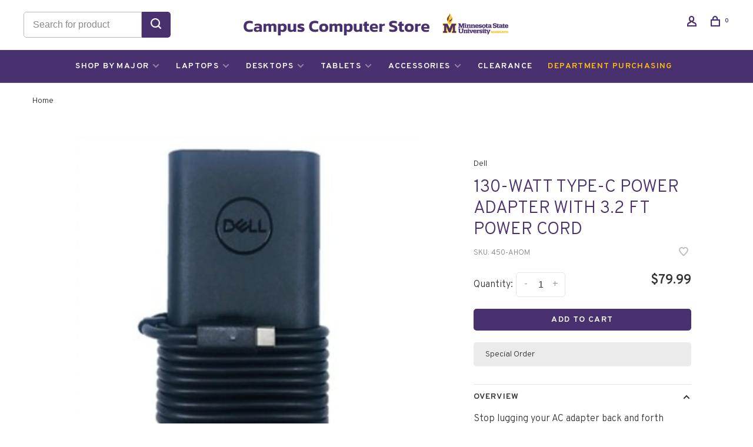

--- FILE ---
content_type: text/html;charset=utf-8
request_url: https://computer.store.mnsu.edu/dell-130-watt-type-c-3-prong-ac-adapter-with-32-ft.html?source=facebook
body_size: 10672
content:
<!DOCTYPE html>
<html lang="en">
 <head>
 
  
 <meta charset="utf-8"/>
<!-- [START] 'blocks/head.rain' -->
<!--

  (c) 2008-2026 Lightspeed Netherlands B.V.
  http://www.lightspeedhq.com
  Generated: 11-01-2026 @ 21:13:11

-->
<link rel="canonical" href="https://computer.store.mnsu.edu/dell-130-watt-type-c-3-prong-ac-adapter-with-32-ft.html"/>
<link rel="alternate" href="https://computer.store.mnsu.edu/index.rss" type="application/rss+xml" title="New products"/>
<meta name="robots" content="noodp,noydir"/>
<meta name="google-site-verification" content="8r9c0kohfAUDEG1GOEM0qlTlgiNhY7hd50YhLPEATnY"/>
<meta property="og:url" content="https://computer.store.mnsu.edu/dell-130-watt-type-c-3-prong-ac-adapter-with-32-ft.html?source=facebook"/>
<meta property="og:site_name" content="Campus Computer Store"/>
<meta property="og:title" content="Dell 130-Watt Type-C 3-Prong AC Adapter with 3.2 ft Power Cord"/>
<meta property="og:description" content="Stop lugging your AC adapter back and forth between home and office. Get a second AC adapter for your notebook and keep one in the office and one for home or tr"/>
<meta property="og:image" content="https://cdn.shoplightspeed.com/shops/638151/files/43048060/dell-130-watt-type-c-power-adapter-with-32-ft-powe.jpg"/>
<!--[if lt IE 9]>
<script src="https://cdn.shoplightspeed.com/assets/html5shiv.js?2025-02-20"></script>
<![endif]-->
<!-- [END] 'blocks/head.rain' -->
  
  
  
  <meta property="og:title" content="130-Watt Type-C Power Adapter with 3.2 ft Power Cord"/>
 <meta property="og:image" content="https://cdn.shoplightspeed.com/shops/638151/files/43048060/image.jpg"/> <meta property="og:url" content="https://computer.store.mnsu.edu/dell-130-watt-type-c-3-prong-ac-adapter-with-32-ft.html"/>
 <meta property="og:description" content="Stop lugging your AC adapter back and forth between home and office. Get a second AC adapter for your notebook and keep one in the office and one for home or travel."/> <meta property="product:brand" content="Dell">  <meta property="product:condition" content="new">
 <meta property="product:price:amount" content="79.99">
 <meta property="product:price:currency" content="USD">
 <meta property="product:retailer_item_id" content="450-AHOM">  <title>Dell 130-Watt Type-C 3-Prong AC Adapter with 3.2 ft Power Cord - Campus Computer Store</title>
 <meta name="description" content="Stop lugging your AC adapter back and forth between home and office. Get a second AC adapter for your notebook and keep one in the office and one for home or tr" />
 <meta name="keywords" content="Dell, 130-Watt, Type-C, Power, Adapter, with, 3.2, ft, Power, Cord, Minnesota State University Mankato, Computers, mnsu, electronics, laptop, laptops, computer repair, laptop repair, student computer, dell, apple, microsoft, surface, MacBook, iPad, X" />
 <meta http-equiv="X-UA-Compatible" content="ie=edge">
 <meta name="viewport" content="width=device-width, initial-scale=1.0">
 <meta name="apple-mobile-web-app-capable" content="yes">
 <meta name="apple-mobile-web-app-status-bar-style" content="black">
 <meta name="viewport" content="width=device-width, initial-scale=1, maximum-scale=1, user-scalable=0"/>
 
  <link rel="apple-touch-icon" sizes="180x180" href="https://cdn.shoplightspeed.com/shops/638151/themes/16886/v/1037058/assets/apple-touch-icon.png?20241223200929">
  <link rel="shortcut icon" href="https://cdn.shoplightspeed.com/shops/638151/themes/16886/v/1030580/assets/favicon.ico?20241223200156" type="image/x-icon" />
 
 <link href='//fonts.googleapis.com/css?family=Overpass:400,400i,100,300,500,600,700,700i,800,900' rel='preload' as='style'>
 <link href='//fonts.googleapis.com/css?family=Overpass:400,400i,100,300,500,600,700,700i,800,900' rel='stylesheet' type='text/css'>
 
 <link rel='preload' as='style' href="https://cdn.shoplightspeed.com/assets/gui-2-0.css?2025-02-20" />
 <link rel="stylesheet" href="https://cdn.shoplightspeed.com/assets/gui-2-0.css?2025-02-20" />
 
 <link rel='preload' as='style' href="https://cdn.shoplightspeed.com/assets/gui-responsive-2-0.css?2025-02-20" /> 
 <link rel="stylesheet" href="https://cdn.shoplightspeed.com/assets/gui-responsive-2-0.css?2025-02-20" /> 
 
 <link rel="preload" as="style" href="https://cdn.shoplightspeed.com/shops/638151/themes/16886/assets/style.css?20251219194132">
 <link rel="stylesheet" href="https://cdn.shoplightspeed.com/shops/638151/themes/16886/assets/style.css?20251219194132">
 
 <link rel="preload" as="style" href="https://cdn.shoplightspeed.com/shops/638151/themes/16886/assets/settings.css?20251219194132">
 <link rel="stylesheet" href="https://cdn.shoplightspeed.com/shops/638151/themes/16886/assets/settings.css?20251219194132" />
 
 <link rel="preload" as="style" href="https://cdn.shoplightspeed.com/shops/638151/themes/16886/assets/custom.css?20251219194132">
 <link rel="stylesheet" href="https://cdn.shoplightspeed.com/shops/638151/themes/16886/assets/custom.css?20251219194132" />
 
 <link rel="preload" as="script" href="//ajax.googleapis.com/ajax/libs/jquery/3.0.0/jquery.min.js">
 <script src="//ajax.googleapis.com/ajax/libs/jquery/3.0.0/jquery.min.js"></script>
 <script>
 	if( !window.jQuery ) document.write('<script src="https://cdn.shoplightspeed.com/shops/638151/themes/16886/assets/jquery-3.0.0.min.js?20251219194132"><\/script>');
 </script>
 
 <link rel="preload" as="script" href="//cdn.jsdelivr.net/npm/js-cookie@2/src/js.cookie.min.js">
 <script src="//cdn.jsdelivr.net/npm/js-cookie@2/src/js.cookie.min.js"></script>
 
 <link rel="preload" as="script" href="https://cdn.shoplightspeed.com/assets/gui.js?2025-02-20">
 <script src="https://cdn.shoplightspeed.com/assets/gui.js?2025-02-20"></script>
 
 <link rel="preload" as="script" href="https://cdn.shoplightspeed.com/assets/gui-responsive-2-0.js?2025-02-20">
 <script src="https://cdn.shoplightspeed.com/assets/gui-responsive-2-0.js?2025-02-20"></script>
 
 <link rel="preload" as="script" href="https://cdn.shoplightspeed.com/shops/638151/themes/16886/assets/scripts-min.js?20251219194132">
 <script src="https://cdn.shoplightspeed.com/shops/638151/themes/16886/assets/scripts-min.js?20251219194132"></script>
 
 <link rel="preconnect" href="https://ajax.googleapis.com">
		<link rel="preconnect" href="https://cdn.webshopapp.com/">
		<link rel="preconnect" href="https://cdn.webshopapp.com/">	
		<link rel="preconnect" href="https://fonts.googleapis.com">
		<link rel="preconnect" href="https://fonts.gstatic.com" crossorigin>
		<link rel="dns-prefetch" href="https://ajax.googleapis.com">
		<link rel="dns-prefetch" href="https://cdn.webshopapp.com/">
		<link rel="dns-prefetch" href="https://cdn.webshopapp.com/">	
		<link rel="dns-prefetch" href="https://fonts.googleapis.com">
		<link rel="dns-prefetch" href="https://fonts.gstatic.com" crossorigin>
 
    
  
  
 </head>
 <body class=" navigation-uppercase rounded-corners site-width-large product-images-format-square title-mode-left product-title-mode-centered ajax-cart price-per-unit page-dell-130-watt-type-c-3-prong-ac-adapter-with-3.2-ft-power-cord">
 
  
 <div class="page-content">
 
       
   	
    
     			  			    
     
     
 <script>
 var product_image_size = '712x712x2',
 product_image_size_mobile = '330x330x2',
 product_image_thumb = '132x132x2',
 product_in_stock_label = 'In stock',
 product_backorder_label = 'Special Order',
 		product_out_of_stock_label = 'Out of stock',
 product_multiple_variant_label = 'View all product options',
 show_variant_picker = 1,
 display_variant_picker_on = 'all',
 show_newsletter_promo_popup = 0,
 newsletter_promo_delay = '10000',
 newsletter_promo_hide_until = '7',
 notification_bar_hide_until = '5',
 		currency_format = '$',
   shop_lang = 'us',
 number_format = '0,0.00',
 		shop_url = 'https://computer.store.mnsu.edu/',
 shop_id = '638151',
 	readmore = 'Read more';
 	search_url = "https://computer.store.mnsu.edu/search/",
  static_url = 'https://cdn.shoplightspeed.com/shops/638151/',
 search_empty = 'No products found',
 view_all_results = 'View all results',
 	priceStatus = 'enabled',
    custom_label = '$200 REBATE', mobileDevice = false;
 	</script>
			
 
<div class="mobile-nav-overlay"></div>



<header class="site-header site-header-lg mega-menu-header menu-bottom-layout menu-bottom-layout-center has-search-bar">
  <div class="site-header-main-wrapper">
        
    	    		<nav class="secondary-nav nav-style secondary-nav-left">
                    <ul>
            <li>
              <div class="search-header search-header-minimal">
                <form action="https://computer.store.mnsu.edu/search/" method="get" id="searchForm" class="ajax-enabled">
                  <input type="text" name="q" autocomplete="off" value="" placeholder="Search for product">
                  <a href="#" class="button button-sm" onclick="$('#searchForm').submit()"><span class="nc-icon-mini ui-1_zoom"></span><span class="nc-icon-mini loader_circle-04 spin"></span></a>
                  <div class="search-results"></div>
                </form>
              </div>
            </li>
          </ul>
                  </nav>
    	    
    <a href="https://computer.store.mnsu.edu/" class="logo logo-lg logo-center">
              <img src="https://cdn.shoplightspeed.com/shops/638151/themes/16886/v/1030580/assets/logo.png?20241223200156" alt="Campus Computer Store" class="logo-image">
                </a>

        
    
    <nav class="secondary-nav nav-style">
      <ul>
        
        
        
                 
        
        <li class="menu-item-desktop-only menu-item-account">
                    <a href="#" title="Account" data-featherlight="#loginModal" data-featherlight-variant="featherlight-login"><span class="nc-icon-mini users_single-body"></span></a>
                  </li>

        
        
        <li>
          <a href="#" title="Cart" class="cart-trigger"><span class="nc-icon-mini shopping_bag-20"></span><sup>0</sup></a>
        </li>

                
      </ul>
      
      
      <a class="burger" title="Menu">
        <span></span>
      </a>

    </nav>
  </div>
  
    	<div class="main-nav-wrapper">
      <nav class="main-nav nav-style">
  <ul>

        	
    
                  <li class="menu-item-category-2502085 has-child">
        <a href="https://computer.store.mnsu.edu/shop-by-major/">SHOP BY MAJOR</a>
        <button class="mobile-menu-subopen"><span class="nc-icon-mini arrows-3_small-down"></span></button>                <ul class="">
                                <li class="subsubitem">
              <a class="underline-hover" href="https://computer.store.mnsu.edu/shop-by-major/college-of-business/" title="College of Business">College of Business</a>
                                        </li>
                      <li class="subsubitem">
              <a class="underline-hover" href="https://computer.store.mnsu.edu/shop-by-major/college-of-education/" title="College of Education">College of Education</a>
                                        </li>
                      <li class="subsubitem">
              <a class="underline-hover" href="https://computer.store.mnsu.edu/shop-by-major/college-of-allied-health-and-nursing/" title="College of Allied Health and Nursing">College of Allied Health and Nursing</a>
                                        </li>
                      <li class="subsubitem">
              <a class="underline-hover" href="https://computer.store.mnsu.edu/shop-by-major/college-of-science-engineering-and-technology/" title="College of Science, Engineering, and Technology">College of Science, Engineering, and Technology</a>
                                        </li>
                      <li class="subsubitem">
              <a class="underline-hover" href="https://computer.store.mnsu.edu/shop-by-major/undecided/" title="Undecided">Undecided</a>
                                        </li>
                      <li class="subsubitem">
              <a class="underline-hover" href="https://computer.store.mnsu.edu/shop-by-major/college-of-humanities-and-social-sciences/" title="College of Humanities and Social Sciences">College of Humanities and Social Sciences</a>
                                        </li>
                  </ul>
              </li>
            <li class="menu-item-category-2417215 has-child">
        <a href="https://computer.store.mnsu.edu/laptops/">LAPTOPS</a>
        <button class="mobile-menu-subopen"><span class="nc-icon-mini arrows-3_small-down"></span></button>                <ul class="">
                    <li class="susubitem-image susubitem-image-circle">
                                                <img src="data:image/svg+xml;charset=utf-8,%3Csvg xmlns%3D'http%3A%2F%2Fwww.w3.org%2F2000%2Fsvg' viewBox%3D'0 0 120 120'%2F%3E"  data-src="https://cdn.shoplightspeed.com/shops/638151/files/25989442/120x120x1/laptops.jpg" data-retina="https://cdn.shoplightspeed.com/shops/638151/files/25989442/240x240x1/laptops.jpg" alt="LAPTOPS" class="lazy-cat-menu" width="120" height="120">
                      </li>
                                <li class="subsubitem has-child">
              <a class="underline-hover" href="https://computer.store.mnsu.edu/laptops/apple/" title="APPLE">APPLE</a>
              <button class="mobile-menu-subopen"><span class="nc-icon-mini arrows-3_small-down"></span></button>                            <ul class="">
                                  <li class="subsubitem">
                    <a class="underline-hover" href="https://computer.store.mnsu.edu/laptops/apple/macbook-pro/" title="MacBook Pro">MacBook Pro</a>
                  </li>
                                  <li class="subsubitem">
                    <a class="underline-hover" href="https://computer.store.mnsu.edu/laptops/apple/macbook-air/" title="MacBook Air">MacBook Air</a>
                  </li>
                              </ul>
                          </li>
                      <li class="subsubitem has-child">
              <a class="underline-hover" href="https://computer.store.mnsu.edu/laptops/dell/" title="Dell">Dell</a>
              <button class="mobile-menu-subopen"><span class="nc-icon-mini arrows-3_small-down"></span></button>                            <ul class="">
                                  <li class="subsubitem">
                    <a class="underline-hover" href="https://computer.store.mnsu.edu/laptops/dell/standard-configuration/" title="Standard Configuration">Standard Configuration</a>
                  </li>
                                  <li class="subsubitem">
                    <a class="underline-hover" href="https://computer.store.mnsu.edu/laptops/dell/flexsync-configuration/" title="FlexSync Configuration">FlexSync Configuration</a>
                  </li>
                                  <li class="subsubitem">
                    <a class="underline-hover" href="https://computer.store.mnsu.edu/laptops/dell/executive-configuration/" title="Executive Configuration">Executive Configuration</a>
                  </li>
                                  <li class="subsubitem">
                    <a class="underline-hover" href="https://computer.store.mnsu.edu/laptops/dell/basic-configuration/" title="Basic Configuration">Basic Configuration</a>
                  </li>
                              </ul>
                          </li>
                      <li class="subsubitem has-child">
              <a class="underline-hover" href="https://computer.store.mnsu.edu/laptops/microsoft/" title="Microsoft">Microsoft</a>
              <button class="mobile-menu-subopen"><span class="nc-icon-mini arrows-3_small-down"></span></button>                            <ul class="">
                                  <li class="subsubitem">
                    <a class="underline-hover" href="https://computer.store.mnsu.edu/laptops/microsoft/surface-laptop/" title="Surface Laptop">Surface Laptop</a>
                  </li>
                                  <li class="subsubitem">
                    <a class="underline-hover" href="https://computer.store.mnsu.edu/laptops/microsoft/surface-pro/" title="Surface Pro">Surface Pro</a>
                  </li>
                              </ul>
                          </li>
                  </ul>
              </li>
            <li class="menu-item-category-2417222 has-child">
        <a href="https://computer.store.mnsu.edu/desktops/">DESKTOPS</a>
        <button class="mobile-menu-subopen"><span class="nc-icon-mini arrows-3_small-down"></span></button>                <ul class="">
                    <li class="susubitem-image susubitem-image-circle">
                                                <img src="data:image/svg+xml;charset=utf-8,%3Csvg xmlns%3D'http%3A%2F%2Fwww.w3.org%2F2000%2Fsvg' viewBox%3D'0 0 120 120'%2F%3E"  data-src="https://cdn.shoplightspeed.com/shops/638151/files/25989449/120x120x1/desktops.jpg" data-retina="https://cdn.shoplightspeed.com/shops/638151/files/25989449/240x240x1/desktops.jpg" alt="DESKTOPS" class="lazy-cat-menu" width="120" height="120">
                      </li>
                                <li class="subsubitem">
              <a class="underline-hover" href="https://computer.store.mnsu.edu/desktops/apple/" title="Apple">Apple</a>
                                        </li>
                      <li class="subsubitem">
              <a class="underline-hover" href="https://computer.store.mnsu.edu/desktops/dell/" title="DELL">DELL</a>
                                        </li>
                  </ul>
              </li>
            <li class="menu-item-category-2417206 has-child">
        <a href="https://computer.store.mnsu.edu/tablets/">TABLETS</a>
        <button class="mobile-menu-subopen"><span class="nc-icon-mini arrows-3_small-down"></span></button>                <ul class="">
                    <li class="susubitem-image susubitem-image-circle">
                                                <img src="data:image/svg+xml;charset=utf-8,%3Csvg xmlns%3D'http%3A%2F%2Fwww.w3.org%2F2000%2Fsvg' viewBox%3D'0 0 120 120'%2F%3E"  data-src="https://cdn.shoplightspeed.com/shops/638151/files/25989455/120x120x1/tablets.jpg" data-retina="https://cdn.shoplightspeed.com/shops/638151/files/25989455/240x240x1/tablets.jpg" alt="TABLETS" class="lazy-cat-menu" width="120" height="120">
                      </li>
                                <li class="subsubitem has-child">
              <a class="underline-hover" href="https://computer.store.mnsu.edu/tablets/ipad/" title="iPad">iPad</a>
              <button class="mobile-menu-subopen"><span class="nc-icon-mini arrows-3_small-down"></span></button>                            <ul class="">
                                  <li class="subsubitem">
                    <a class="underline-hover" href="https://computer.store.mnsu.edu/tablets/ipad/ipad-pro/" title="iPad Pro">iPad Pro</a>
                  </li>
                                  <li class="subsubitem">
                    <a class="underline-hover" href="https://computer.store.mnsu.edu/tablets/ipad/ipad-air/" title="iPad Air">iPad Air</a>
                  </li>
                                  <li class="subsubitem">
                    <a class="underline-hover" href="https://computer.store.mnsu.edu/tablets/ipad/ipad/" title="iPad">iPad</a>
                  </li>
                                  <li class="subsubitem">
                    <a class="underline-hover" href="https://computer.store.mnsu.edu/tablets/ipad/ipad-mini/" title="iPad mini">iPad mini</a>
                  </li>
                                  <li class="subsubitem">
                    <a class="underline-hover" href="https://computer.store.mnsu.edu/tablets/ipad/ipad-accessories/" title="iPad Accessories">iPad Accessories</a>
                  </li>
                              </ul>
                          </li>
                      <li class="subsubitem has-child">
              <a class="underline-hover" href="https://computer.store.mnsu.edu/tablets/surface/" title="SURFACE">SURFACE</a>
              <button class="mobile-menu-subopen"><span class="nc-icon-mini arrows-3_small-down"></span></button>                            <ul class="">
                                  <li class="subsubitem">
                    <a class="underline-hover" href="https://computer.store.mnsu.edu/tablets/surface/surface-go/" title="Surface Go">Surface Go</a>
                  </li>
                                  <li class="subsubitem">
                    <a class="underline-hover" href="https://computer.store.mnsu.edu/tablets/surface/surface-accessories/" title="Surface Accessories">Surface Accessories</a>
                  </li>
                              </ul>
                          </li>
                  </ul>
              </li>
            <li class="menu-item-category-2417208 has-child">
        <a href="https://computer.store.mnsu.edu/accessories/">ACCESSORIES</a>
        <button class="mobile-menu-subopen"><span class="nc-icon-mini arrows-3_small-down"></span></button>                <ul class="">
                    <li class="susubitem-image susubitem-image-circle">
                                                <img src="data:image/svg+xml;charset=utf-8,%3Csvg xmlns%3D'http%3A%2F%2Fwww.w3.org%2F2000%2Fsvg' viewBox%3D'0 0 120 120'%2F%3E"  data-src="https://cdn.shoplightspeed.com/shops/638151/files/25989458/120x120x1/accessories.jpg" data-retina="https://cdn.shoplightspeed.com/shops/638151/files/25989458/240x240x1/accessories.jpg" alt="ACCESSORIES" class="lazy-cat-menu" width="120" height="120">
                      </li>
                                <li class="subsubitem has-child">
              <a class="underline-hover" href="https://computer.store.mnsu.edu/accessories/audio/" title="AUDIO">AUDIO</a>
              <button class="mobile-menu-subopen"><span class="nc-icon-mini arrows-3_small-down"></span></button>                            <ul class="">
                                  <li class="subsubitem">
                    <a class="underline-hover" href="https://computer.store.mnsu.edu/accessories/audio/headphones/" title="Headphones">Headphones</a>
                  </li>
                                  <li class="subsubitem">
                    <a class="underline-hover" href="https://computer.store.mnsu.edu/accessories/audio/speakers/" title="Speakers">Speakers</a>
                  </li>
                              </ul>
                          </li>
                      <li class="subsubitem has-child">
              <a class="underline-hover" href="https://computer.store.mnsu.edu/accessories/computer-accessories/" title="COMPUTER ACCESSORIES">COMPUTER ACCESSORIES</a>
              <button class="mobile-menu-subopen"><span class="nc-icon-mini arrows-3_small-down"></span></button>                            <ul class="">
                                  <li class="subsubitem">
                    <a class="underline-hover" href="https://computer.store.mnsu.edu/accessories/computer-accessories/cables-and-adapters/" title="Cables and Adapters">Cables and Adapters</a>
                  </li>
                                  <li class="subsubitem">
                    <a class="underline-hover" href="https://computer.store.mnsu.edu/accessories/computer-accessories/peripherals/" title="Peripherals">Peripherals</a>
                  </li>
                                  <li class="subsubitem">
                    <a class="underline-hover" href="https://computer.store.mnsu.edu/accessories/computer-accessories/gaming-accessories/" title="Gaming Accessories">Gaming Accessories</a>
                  </li>
                              </ul>
                          </li>
                      <li class="subsubitem has-child">
              <a class="underline-hover" href="https://computer.store.mnsu.edu/accessories/mobile-accessories/" title="MOBILE ACCESSORIES">MOBILE ACCESSORIES</a>
              <button class="mobile-menu-subopen"><span class="nc-icon-mini arrows-3_small-down"></span></button>                            <ul class="">
                                  <li class="subsubitem">
                    <a class="underline-hover" href="https://computer.store.mnsu.edu/accessories/mobile-accessories/apple-air-tags/" title="Apple Air Tags">Apple Air Tags</a>
                  </li>
                                  <li class="subsubitem">
                    <a class="underline-hover" href="https://computer.store.mnsu.edu/accessories/mobile-accessories/airpods-earpods-and-homepods/" title="AirPods, EarPods, and HomePods">AirPods, EarPods, and HomePods</a>
                  </li>
                                  <li class="subsubitem">
                    <a class="underline-hover" href="https://computer.store.mnsu.edu/accessories/mobile-accessories/cases-and-screen-protectors/" title="Cases and Screen Protectors">Cases and Screen Protectors</a>
                  </li>
                                  <li class="subsubitem">
                    <a class="underline-hover" href="https://computer.store.mnsu.edu/accessories/mobile-accessories/cables-and-chargers/" title="Cables and Chargers">Cables and Chargers</a>
                  </li>
                                  <li class="subsubitem">
                    <a class="underline-hover" href="https://computer.store.mnsu.edu/accessories/mobile-accessories/findall-by-satechi/" title="FindAll™ by Satechi">FindAll™ by Satechi</a>
                  </li>
                              </ul>
                          </li>
                      <li class="subsubitem has-child">
              <a class="underline-hover" href="https://computer.store.mnsu.edu/accessories/supplies/" title="SUPPLIES">SUPPLIES</a>
              <button class="mobile-menu-subopen"><span class="nc-icon-mini arrows-3_small-down"></span></button>                            <ul class="">
                                  <li class="subsubitem">
                    <a class="underline-hover" href="https://computer.store.mnsu.edu/accessories/supplies/printing/" title="Printing">Printing</a>
                  </li>
                                  <li class="subsubitem">
                    <a class="underline-hover" href="https://computer.store.mnsu.edu/accessories/supplies/bags-and-cases/" title="Bags and Cases">Bags and Cases</a>
                  </li>
                                  <li class="subsubitem">
                    <a class="underline-hover" href="https://computer.store.mnsu.edu/accessories/supplies/office-supplies/" title="Office Supplies">Office Supplies</a>
                  </li>
                                  <li class="subsubitem">
                    <a class="underline-hover" href="https://computer.store.mnsu.edu/accessories/supplies/stickers/" title="Stickers">Stickers</a>
                  </li>
                                  <li class="subsubitem">
                    <a class="underline-hover" href="https://computer.store.mnsu.edu/accessories/supplies/polaroid-new/" title="Polaroid (*NEW)">Polaroid (*NEW)</a>
                  </li>
                              </ul>
                          </li>
                      <li class="subsubitem has-child">
              <a class="underline-hover" href="https://computer.store.mnsu.edu/accessories/apple-watch/" title="APPLE WATCH">APPLE WATCH</a>
              <button class="mobile-menu-subopen"><span class="nc-icon-mini arrows-3_small-down"></span></button>                            <ul class="">
                                  <li class="subsubitem">
                    <a class="underline-hover" href="https://computer.store.mnsu.edu/accessories/apple-watch/se/" title="SE">SE</a>
                  </li>
                                  <li class="subsubitem">
                    <a class="underline-hover" href="https://computer.store.mnsu.edu/accessories/apple-watch/watch-ultra/" title="Watch Ultra">Watch Ultra</a>
                  </li>
                                  <li class="subsubitem">
                    <a class="underline-hover" href="https://computer.store.mnsu.edu/accessories/apple-watch/accessories/" title="Accessories">Accessories</a>
                  </li>
                              </ul>
                          </li>
                  </ul>
              </li>
            <li class="menu-item-category-2482450">
        <a href="https://computer.store.mnsu.edu/clearance/">CLEARANCE</a>
                      </li>
            
            	
            	
    
            <li class="">
        <a href="https://campus-computer-store-655512.shoplightspeed.com/" title="Department Purchasing">
          Department Purchasing
        </a>
      </li>
      
            	
            	
        

    <li class="menu-item-mobile-only m-t-30">
            <a href="#" title="Account" data-featherlight="#loginModal">Login / Register</a>
          </li>

    
         

  </ul>
</nav>      
        	</div>
    
</header>
  
 <div itemscope itemtype="http://schema.org/BreadcrumbList">
	<div itemprop="itemListElement" itemscope itemtype="http://schema.org/ListItem">
 <a itemprop="item" href="https://computer.store.mnsu.edu/"><span itemprop="name" content="Home"></span></a>
 <meta itemprop="position" content="1" />
 </div>
  	<div itemprop="itemListElement" itemscope itemtype="http://schema.org/ListItem">
 <a itemprop="item" href="https://computer.store.mnsu.edu/dell-130-watt-type-c-3-prong-ac-adapter-with-32-ft.html"><span itemprop="name" content="130-Watt Type-C Power Adapter with 3.2 ft Power Cord"></span></a>
 <meta itemprop="position" content="2" />
 </div>
 </div>

<div itemscope itemtype="https://schema.org/Product">
 <meta itemprop="name" content="Dell 130-Watt Type-C Power Adapter with 3.2 ft Power Cord">
 <meta itemprop="url" content="https://computer.store.mnsu.edu/dell-130-watt-type-c-3-prong-ac-adapter-with-32-ft.html">
 <meta itemprop="productID" content="64352355">
 <meta itemprop="brand" content="Dell" /> <meta itemprop="description" content="Stop lugging your AC adapter back and forth between home and office. Get a second AC adapter for your notebook and keep one in the office and one for home or travel." /> <meta itemprop="image" content="https://cdn.shoplightspeed.com/shops/638151/files/43048060/300x250x2/dell-130-watt-type-c-power-adapter-with-32-ft-powe.jpg" /> 
  <meta itemprop="mpn" content="210000003737" /> <meta itemprop="sku" content="450-AHOM" /> <div itemprop="offers" itemscope itemtype="https://schema.org/Offer">
 <meta itemprop="priceCurrency" content="USD">
 <meta itemprop="price" content="79.99" />
 <meta itemprop="itemCondition" itemtype="https://schema.org/OfferItemCondition" content="https://schema.org/NewCondition"/>
 	 <meta itemprop="availability" content="https://schema.org/InStock"/>
  <meta itemprop="url" content="https://computer.store.mnsu.edu/dell-130-watt-type-c-3-prong-ac-adapter-with-32-ft.html" /> </div>
  </div>
 <div class="cart-sidebar-container">
  <div class="cart-sidebar">
    <button class="cart-sidebar-close" aria-label="Close">✕</button>
    <div class="cart-sidebar-title">
      <h5>Cart</h5>
      <p><span class="item-qty"></span> Items</p>
    </div>
    
    <div class="cart-sidebar-body">
        
      <div class="no-cart-products">No products found...</div>
      
    </div>
    
      </div>
</div> <!-- Login Modal -->
<div class="modal-lighbox login-modal" id="loginModal">
  <div class="row">
    <div class="col-sm-12 m-b-30 login-row">
      <h4>Login</h4>
      <p>Log in if you have an account</p>
      <form action="https://computer.store.mnsu.edu/account/loginPost/?return=https%3A%2F%2Fcomputer.store.mnsu.edu%2Fdell-130-watt-type-c-3-prong-ac-adapter-with-32-ft.html%3Fsource%3Dfacebook" method="post">
        <input type="hidden" name="key" value="0d3c050fd61e819b7d3493e7403d88b7" />
        <div class="form-row">
          <input type="text" name="email" autocomplete="on" placeholder="Email address" class="required" />
        </div>
        <div class="form-row">
          <input type="password" name="password" autocomplete="on" placeholder="Password" class="required" />
        </div>
        <div class="">
          <a class="button button-block popup-validation m-b-15" href="javascript:;" title="Login">Login</a>
                  </div>
      </form>
      <p class="m-b-0 m-t-10">Dont have an account? <a href="https://computer.store.mnsu.edu/account/register/" class="bold underline">Register</a></p>
    </div>
  </div>
  <div class="text-center forgot-password">
    <a class="forgot-pw" href="https://computer.store.mnsu.edu/account/password/">Forgot your password?</a>
  </div>
</div> 
 <main class="main-content">
  				

<div class="container container-lg">
  
    <div class="product-top-bar">
    <div class="row">
      <div class="col-md-6">
              <!-- Breadcrumbs -->
        <div class="breadcrumbs">
          <a href="https://computer.store.mnsu.edu/" title="Home">Home</a>
                                        </div>
            </div>
    	    </div>
  </div>
    
  <!-- Single product into -->
  <div class="product-intro">
    <div class="row">
      <div class="col-md-6 col-lg-7 stick-it-in-product">
        <div class="product-media">
          
          <div class="product-images product-images-single" data-pswp-uid="1">
            
                                        <div class="product-image">
                <a href="https://cdn.shoplightspeed.com/shops/638151/files/43048060/image.jpg" data-caption="">
                  <img data-src="https://cdn.shoplightspeed.com/shops/638151/files/43048060/750x2000x3/dell-130-watt-type-c-power-adapter-with-32-ft-powe.jpg" data-retina="https://cdn.shoplightspeed.com/shops/638151/files/43048060/1500x4000x3/dell-130-watt-type-c-power-adapter-with-32-ft-powe.jpg" data-thumb="https://cdn.shoplightspeed.com/shops/638151/files/43048060/132x132x2/dell-130-watt-type-c-power-adapter-with-32-ft-powe.jpg" height="768" width="768" alt="Dell 130-Watt Type-C Power Adapter with 3.2 ft Power Cord" class="lazy-product-image">
                </a>
              </div>
                                    </div>
          
        </div>
      </div>
      <div class="col-md-6 col-lg-5 stick-it-in-product">
        <div class="product-content single-product-content" data-url="https://computer.store.mnsu.edu/dell-130-watt-type-c-3-prong-ac-adapter-with-32-ft.html">
          
                    <div class="row">
            <div class="col-md-12 p-b-10">
                            
                                                                                      
                                          
              <div class="brand-name"><a href="https://computer.store.mnsu.edu/brands/dell/">Dell</a></div>
            </div>
          </div>
                    
          <h1 class="h3 m-b-10">130-Watt Type-C Power Adapter with 3.2 ft Power Cord</h1>
          
          <div class="row m-b-20">
            <div class="col-xs-8">

                            <div class="ratings">
                                                      <div class="align-bottom">
                                        <div class="product-code"><span class="title">SKU:</span> 450-AHOM</div>                                      </div>
                  
              </div>
                            
              
            </div>
            <div class="col-xs-4 text-right">
              
                            <a href="#" data-featherlight="#loginModal" title="Add to wishlist" class="favourites m-r-5" id="addtowishlist">
                <i class="nc-icon-mini health_heartbeat-16"></i>
              </a>
                            
                            
                            
            </div>
          </div>
          
                    
                    
          
          <form action="https://computer.store.mnsu.edu/cart/add/64352355/" id="product_configure_form" method="post" class="product_configure_form" data-cart-bulk-url="https://computer.store.mnsu.edu/cart/addBulk/">
            <div class="product_configure_form_wrapper">
              
                                          	                            
                                          
                            
                      
                            
                        
                          
                              <div class="row m-b-15"><div class="col-xs-6"><div class="input-wrap quantity-selector"><label>Quantity:</label><div class="quantity-input-wrapper"><input type="number" min="1" name="quantity" value="1" /><div class="change"><a href="javascript:;" onclick="changeQuantity('add', $(this));" class="up">+</a><a href="javascript:;" onclick="changeQuantity('remove', $(this));" class="down">-</a></div></div></div></div><div class="col-xs-6 text-right"><div class="price"><span class="new-price"><span class="price-update" data-price="79.99">$79.99</span></span></div></div></div><a href="javascript:;" class="button button-block button-solid add-to-cart-trigger" title="Add to cart" id="addtocart">Add to cart</a>                          </div>
            
                        
                        <div class="product-text-block">

                            
              
                                	<div>Special Order</div>
                
                          </div>
                        
            
            <div class="product-tabs product-tabs-horizontal">
              <!-- Navigation tabs -->
              <ul class="tabs-nav">
                
                                <!-- Single product details tab -->
                <li class="tab-description active"><a href="#product-overview">Overview</a></li>
                <div class="tabs-element single-product-details-tab active" id="product-overview">
                  <div class="product-description text-formatting text-formatting-smaller">Stop lugging your AC adapter back and forth between home and office. Get a second AC adapter for your notebook and keep one in the office and one for home or travel.</div>
                </div>
                                
                                <!-- Single product details tab -->
                <li class="tab-content"><a href="#product-details">Details</a></li>
                <div class="tabs-element single-product-details-tab" id="product-details" style="display: none">
                  <div class="product-details text-formatting text-formatting-smaller">
                    <div class="row">
<div class="u-full-width">
<p>Stop lugging your AC adapter back and forth between home and office. Get a second AC adapter for your notebook and keep one in the office and one for home or travel.<br /><br />The 130-Watt AC Adapter from Dell™ is specially designed to meet the power needs of your Dell™ laptop. Packed with of 130-Watt power, this adapter enables you to simultaneously operate your system and charge its battery from electrical power outlets. It comes bundled with a 1-meter power cord.<br /><br /></p>
</div>
</div>
<div class="row">
<div class="u-full-width">
<p> </p>
<ul>
<li>Offers 130-Watt enough to power and charge your laptop</li>
<li>Comes bundled with a 1-meter power cord</li>
<li>Incorporates a rubber strap for easy cable management and a LED light ring on the DC connector</li>
</ul>
<strong>Compatibility</strong>
<ul>
<li>Genuine Dell-branded parts undergo rigorous testing by qualified engineers to ensure compatibility and reliability in your Dell system.</li>
<li>Our sustaining qualification process allows for testing and certification of the newest technology on your Dell system.</li>
</ul>
<strong>Quality</strong>
<ul>
<li>Dell uses only OEM grade quality components.</li>
</ul>
<strong>Warranty</strong>
<ul>
<li>Our Limited One Year Warranty guarantees that if our Genuine Dell-branded parts should fail, we will replace them.</li>
<li>Genuine Dell-branded parts mean that you will not need to worry about voiding your system’s hardware warranty.</li>
<li>Non-Dell parts are not covered and may void your system warranty.</li>
<li>For more information about warranties, please click here:<br /><br /></li>
</ul>
<strong>Technical Support</strong>
<ul>
<li>Our experienced technical support staff is available to answer any questions regarding your genuine Dell-branded parts upgrade.</li>
<li>Parts purchased from other sources will not be supported by Dell.</li>
</ul>
</div>
</div>

                    
                  </div>
                </div>
                                
                                
                                                                        <li class="extra-product-tab"><a href="#product-size-guide" data-fetch-product-tab="service/size-guide"></a></li>
                                                  
                                
              </ul>
            </div>
              
              
                            
            
                        
          </form>
            
                  </div>
      </div>
    </div>
  </div>

      
    
                                    
</div>

<!-- Root element of PhotoSwipe. Must have class pswp. -->
<div class="pswp" tabindex="-1" role="dialog" aria-hidden="true">
 
 <!-- Background of PhotoSwipe. It's a separate element as animating opacity is faster than rgba(). -->
	<div class="pswp__bg"></div>

	<!-- Slides wrapper with overflow:hidden. -->
	<div class="pswp__scroll-wrap">

		<!-- Container that holds slides.
		PhotoSwipe keeps only 3 of them in the DOM to save memory.
		Don't modify these 3 pswp__item elements, data is added later on. -->
		<div class="pswp__container">
			<div class="pswp__item"></div>
			<div class="pswp__item"></div>
			<div class="pswp__item"></div>
		</div>

		<!-- Default (PhotoSwipeUI_Default) interface on top of sliding area. Can be changed. -->
		<div class="pswp__ui pswp__ui--hidden">

			<div class="pswp__top-bar">

				<!-- Controls are self-explanatory. Order can be changed. -->

				<div class="pswp__counter"></div>

				<button class="pswp__button pswp__button--close nm-font nm-font-close2" aria-label="Close (Esc)"><span class="nc-icon-mini ui-1_simple-remove"></span></button>
				<!--<button class="pswp__button pswp__button--share nm-font nm-font-plus" aria-label="Share"><span class="nc-icon-mini ui-2_share-bold"></span></button>-->
				<!--<button class="pswp__button pswp__button--fs" aria-label="Toggle fullscreen"><span class="nc-icon-mini arrows-e_zoom-e"></span></button>-->
				<button class="pswp__button pswp__button--zoom" aria-label="Zoom in/out"><span class="nc-icon-mini ui-1_zoom"></span></button>

				<!-- element will get class pswp__preloader--active when preloader is running -->
				<div class="pswp__preloader nm-loader"></div>
			</div>

			<div class="pswp__share-modal pswp__share-modal--hidden pswp__single-tap">
				<div class="pswp__share-tooltip"></div>
			</div>

			<button class="pswp__button pswp__button--arrow--left nm-font nm-font-angle-thin-left" aria-label="Previous (arrow left)"><span class="nc-icon-mini arrows-1_minimal-left"></span></button>

			<button class="pswp__button pswp__button--arrow--right nm-font nm-font-angle-thin-right" aria-label="Next (arrow right)"><span class="nc-icon-mini arrows-1_minimal-right"></span></button>

			<div class="pswp__caption">
				<div class="pswp__caption__center"></div>
			</div>

		</div>

	</div>

</div>  </main>
			
  <footer><div class="container container-lg"><div class="footer-elements-wrapper"><div class="footer-content footer-content-description"><div class="footer-contact-details" itemscope itemtype="http://schema.org/LocalBusiness"><meta itemprop="name" content="Campus Computer Store" /><meta itemprop="image" content="https://cdn.shoplightspeed.com/shops/638151/themes/16886/v/1030580/assets/logo.png?20241223200156" /><div class="footer-phone"><a href="tel:507.389.1907"><span class="hint-text">Telephone: </span><span class="bold" itemprop="telephone">507.389.1907</span></a></div><div class="footer-email"><a href="/cdn-cgi/l/email-protection#84f7f0ebf6e1c4e9eaf7f1aae1e0f1"><span class="hint-text">Email: </span><span class="bold" itemprop="email"><span class="__cf_email__" data-cfemail="1467607b667154797a67613a717061">[email&#160;protected]</span></span></a></div><div class="footer-address"><span class="hint-text">Address: </span><span class="bold"itemprop="address" >Lower Level CSU</span></div></div><div class="hallmarks"><figure><a href="https://www.mnsu.edu/it-solutions/" title="IT Solutions Wordmark" target="_blank"><img data-src="https://cdn.shoplightspeed.com/shops/638151/files/67731393/footer-logo-475x200-1.png" alt="IT Solutions Wordmark" width="100" class="lazy"></a></figure></div></div><div class="footer-menu footer-menu-custom-1"><ul><li><a href="https://computer.store.mnsu.edu/service/about/" title="About us">About us</a></li><li><a href="https://computer.store.mnsu.edu/service/trade-in/" title="Trade-in Program">Trade-in Program</a></li><li><a href="https://computer.store.mnsu.edu/service/finance-your-device/" title="Finance Your Device">Finance Your Device</a></li><li><a href="https://computer.store.mnsu.edu/service/shipping-returns/" title="Shipping and Pick up FAQs">Shipping and Pick up FAQs</a></li><li><a href="https://computer.store.mnsu.edu/service/disclaimer/" title="Disclaimer">Disclaimer</a></li><li><a href="https://computer.store.mnsu.edu/service/privacy-policy/" title="Privacy policy">Privacy policy</a></li></ul></div><div class="footer-menu footer-menu-category"><ul><li><a href="https://computer.store.mnsu.edu/shop-by-major/" title="SHOP BY MAJOR">SHOP BY MAJOR</a></li><li><a href="https://computer.store.mnsu.edu/laptops/" title="LAPTOPS">LAPTOPS</a></li><li><a href="https://computer.store.mnsu.edu/desktops/" title="DESKTOPS">DESKTOPS</a></li><li><a href="https://computer.store.mnsu.edu/tablets/" title="TABLETS">TABLETS</a></li><li><a href="https://computer.store.mnsu.edu/accessories/" title="ACCESSORIES">ACCESSORIES</a></li><li><a href="https://computer.store.mnsu.edu/clearance/" title="CLEARANCE">CLEARANCE</a></li></ul></div><div class="footer-logo"><a href="https://computer.store.mnsu.edu/" title="Campus Computer Store" class="logo logo-lg"><img data-src="https://cdn.shoplightspeed.com/shops/638151/themes/16886/v/340903/assets/footer-logo.png?20220601163941" alt="Campus Computer Store" class="logo-image lazy"></a></div></div><div class="footer-bottom"><div class="copyright">
        © Copyright 2026 Campus Computer Store
                <span class="powered-by">
        - Powered by
                <a href="http://www.lightspeedhq.com" title="Lightspeed" target="_blank">Lightspeed</a>
                        - Theme by <a href="https://huysmans.me" target="_blank">Huysmans.me </a></span></div><div class="payments"><a href="https://computer.store.mnsu.edu/service/payment-methods/" title="MasterCard"><img data-src="https://cdn.shoplightspeed.com/assets/icon-payment-mastercard.png?2025-02-20" alt="MasterCard" class="lazy" /></a><a href="https://computer.store.mnsu.edu/service/payment-methods/" title="Visa"><img data-src="https://cdn.shoplightspeed.com/assets/icon-payment-visa.png?2025-02-20" alt="Visa" class="lazy" /></a><a href="https://computer.store.mnsu.edu/service/payment-methods/" title="Discover Card"><img data-src="https://cdn.shoplightspeed.com/assets/icon-payment-discover.png?2025-02-20" alt="Discover Card" class="lazy" /></a></div></div></div></footer> <!-- [START] 'blocks/body.rain' -->
<script data-cfasync="false" src="/cdn-cgi/scripts/5c5dd728/cloudflare-static/email-decode.min.js"></script><script>
(function () {
  var s = document.createElement('script');
  s.type = 'text/javascript';
  s.async = true;
  s.src = 'https://computer.store.mnsu.edu/services/stats/pageview.js?product=39138630&hash=ca5a';
  ( document.getElementsByTagName('head')[0] || document.getElementsByTagName('body')[0] ).appendChild(s);
})();
</script>
  
<!-- Global site tag (gtag.js) - Google Analytics -->
<script async src="https://www.googletagmanager.com/gtag/js?id=G-QLJL1LFY4M"></script>
<script>
    window.dataLayer = window.dataLayer || [];
    function gtag(){dataLayer.push(arguments);}

        gtag('consent', 'default', {"ad_storage":"denied","ad_user_data":"denied","ad_personalization":"denied","analytics_storage":"denied","region":["AT","BE","BG","CH","GB","HR","CY","CZ","DK","EE","FI","FR","DE","EL","HU","IE","IT","LV","LT","LU","MT","NL","PL","PT","RO","SK","SI","ES","SE","IS","LI","NO","CA-QC"]});
    
    gtag('js', new Date());
    gtag('config', 'G-QLJL1LFY4M', {
        'currency': 'USD',
                'country': 'US'
    });

        gtag('event', 'view_item', {"items":[{"item_id":"450-AHOM","item_name":"130-Watt Type-C Power Adapter","currency":"USD","item_brand":"Dell","item_variant":"Default","price":79.99,"quantity":1,"item_category":"Peripherals","item_category2":"ACCESSORIES","item_category3":"COMPUTER ACCESSORIES","item_category4":"AUDIO"}],"currency":"USD","value":79.99});
    </script>
  <script>
if (window.location.pathname=='/service/newsletter/'){
    show_newsletter_promo_popup = 1;
    newsletter_promo_delay = '100'; 
}

    // Justin@Advision - homepage popup
    (function() {
        if (!Cookies.get('pop-visitor') && window.location.pathname=='/' ) {

                      $('head').append( $('<link rel="stylesheet" type="text/css" />').attr('href', 'https://cdnjs.cloudflare.com/ajax/libs/remodal/1.1.1/remodal.min.css') );
                      $('head').append( $('<link rel="stylesheet" type="text/css" />').attr('href', 'https://cdnjs.cloudflare.com/ajax/libs/remodal/1.1.1/remodal-default-theme.css') );
                      var remodalScript = document.createElement('script');
                      remodalScript.onload = function () {
                
                          Cookies.set('pop-visitor', 'yes', { expires: 7 });
                
                          $("body").append(`
                              <div class="remodal" data-remodal-id="pop-visitor" data-remodal-options="hashTracking: false, closeOnOutsideClick: false">
                                  <button id="" data-remodal-action="close" class="remodal-close">✕</button>
                                  <div id="remodal-content"></div>
                              </div>
                          `);
                
                          var popVisitorModal = $('[data-remodal-id=pop-visitor]').remodal();

                          var popupContentUrl = window.location.origin + "/service/popup/?format=json";

                          $.getJSON( popupContentUrl, function( data ) {
                              if ( data.textpage.content != "" ) {
                                  document.getElementById("remodal-content").innerHTML = data.textpage.content;
                                  setTimeout(function(){ popVisitorModal.open(); }, 5000);
                              }
                          });
                
                      };
                      remodalScript.src = 'https://cdnjs.cloudflare.com/ajax/libs/remodal/1.1.1/remodal.min.js';
                      document.head.appendChild(remodalScript);

        }
    })();
    // end homepage popup
</script>
<!-- [END] 'blocks/body.rain' -->
 
 </div>
 
                           
  
  <script src="https://cdn.shoplightspeed.com/shops/638151/themes/16886/assets/photoswipe-min.js?20251219194132"></script>
 <script src="https://cdn.shoplightspeed.com/shops/638151/themes/16886/assets/photoswipe-ui-default-min.js?20251219194132"></script>
  <script src="https://cdn.shoplightspeed.com/shops/638151/themes/16886/assets/app.js?20251219194132"></script>
 
  
  
 <script>(function(){function c(){var b=a.contentDocument||a.contentWindow.document;if(b){var d=b.createElement('script');d.innerHTML="window.__CF$cv$params={r:'9bc76aa68e19c77b',t:'MTc2ODE2NTk5MS4wMDAwMDA='};var a=document.createElement('script');a.nonce='';a.src='/cdn-cgi/challenge-platform/scripts/jsd/main.js';document.getElementsByTagName('head')[0].appendChild(a);";b.getElementsByTagName('head')[0].appendChild(d)}}if(document.body){var a=document.createElement('iframe');a.height=1;a.width=1;a.style.position='absolute';a.style.top=0;a.style.left=0;a.style.border='none';a.style.visibility='hidden';document.body.appendChild(a);if('loading'!==document.readyState)c();else if(window.addEventListener)document.addEventListener('DOMContentLoaded',c);else{var e=document.onreadystatechange||function(){};document.onreadystatechange=function(b){e(b);'loading'!==document.readyState&&(document.onreadystatechange=e,c())}}}})();</script><script defer src="https://static.cloudflareinsights.com/beacon.min.js/vcd15cbe7772f49c399c6a5babf22c1241717689176015" integrity="sha512-ZpsOmlRQV6y907TI0dKBHq9Md29nnaEIPlkf84rnaERnq6zvWvPUqr2ft8M1aS28oN72PdrCzSjY4U6VaAw1EQ==" data-cf-beacon='{"rayId":"9bc76aa68e19c77b","version":"2025.9.1","serverTiming":{"name":{"cfExtPri":true,"cfEdge":true,"cfOrigin":true,"cfL4":true,"cfSpeedBrain":true,"cfCacheStatus":true}},"token":"8247b6569c994ee1a1084456a4403cc9","b":1}' crossorigin="anonymous"></script>
</body>
</html>

--- FILE ---
content_type: text/css; charset=UTF-8
request_url: https://cdn.shoplightspeed.com/shops/638151/themes/16886/assets/custom.css?20251219194132
body_size: 3268
content:
/* 20251219193734 - v2 */
.gui,
.gui-block-linklist li a {
  color: #666666;
}

.gui-page-title,
.gui a.gui-bold,
.gui-block-subtitle,
.gui-table thead tr th,
.gui ul.gui-products li .gui-products-title a,
.gui-form label,
.gui-block-title.gui-dark strong,
.gui-block-title.gui-dark strong a,
.gui-content-subtitle {
  color: #480059;
}

.gui-block-inner strong {
  color: #91669b;
}

.gui a {
  color: #480059;
}

.gui-input.gui-focus,
.gui-text.gui-focus,
.gui-select.gui-focus {
  border-color: #480059;
  box-shadow: 0 0 2px #480059;
}

.gui-select.gui-focus .gui-handle {
  border-color: #480059;
}

.gui-block,
.gui-block-title,
.gui-buttons.gui-border,
.gui-block-inner,
.gui-image {
  border-color: #c7bfb6;
}

.gui-block-title {
  color: #480059;
  background-color: #ffffff;
}

.gui-content-title {
  color: #480059;
}

.gui-form .gui-field .gui-description span {
  color: #666666;
}

.gui-block-inner {
  background-color: #f4f4f4;
}

.gui-block-option {
  border-color: #f6f5f4;
  background-color: #fcfbfb;
}

.gui-block-option-block {
  border-color: #f6f5f4;
}

.gui-block-title strong {
  color: #480059;
}

.gui-line,
.gui-cart-sum .gui-line {
  background-color: #e5e2de;
}

.gui ul.gui-products li {
  border-color: #eeebe9;
}

.gui-block-subcontent,
.gui-content-subtitle {
  border-color: #eeebe9;
}

.gui-faq,
.gui-login,
.gui-password,
.gui-register,
.gui-review,
.gui-sitemap,
.gui-block-linklist li,
.gui-table {
  border-color: #eeebe9;
}

.gui-block-content .gui-table {
  border-color: #f6f5f4;
}

.gui-table thead tr th {
  border-color: #e5e2de;
  background-color: #fcfbfb;
}

.gui-table tbody tr td {
  border-color: #f6f5f4;
}

.gui a.gui-button-large,
.gui a.gui-button-small {
  border-color: #a70e0e;
  color: #ffffff;
  background-color: #480059;
}

.gui a.gui-button-large.gui-button-action,
.gui a.gui-button-small.gui-button-action {
  border-color: #ffffff;
  color: #000000;
  background-color: #ffffff;
}

.gui a.gui-button-large:active,
.gui a.gui-button-small:active {
  background-color: #390047;
  border-color: #850b0b;
}

.gui a.gui-button-large.gui-button-action:active,
.gui a.gui-button-small.gui-button-action:active {
  background-color: #cccccc;
  border-color: #cccccc;
}

.gui-input,
.gui-text,
.gui-select,
.gui-number {
  border-color: #c7bfb6;
  background-color: #ffffff;
}

.gui-select .gui-handle,
.gui-number .gui-handle {
  border-color: #c7bfb6;
}

.gui-number .gui-handle a {
  background-color: #ffffff;
}

.gui-input input,
.gui-number input,
.gui-text textarea,
.gui-select .gui-value {
  color: #000000;
}

.gui-progressbar {
  background-color: #f7e400;
}

/* custom */
@media screen and (max-width: 780px) {

	/* Force table to not be like tables anymore */
	.cobtable table, thead, tbody, th, td, tr { 
		display: block; 
	}
    .cobtable td{
        width: 47%; 
        float:left;
    }
	
	/* Hide table headers (but not display: none;, for accessibility) */
	.cobtable thead tr { 
		position: absolute;
		top: -9999px;
		left: -9999px;
	}
	

}
@media screen and (max-width: 548px) {

	/* Force table to not be like tables anymore */
	.cobtable table, thead, tbody, th, td, tr { 
		display: block; 
	}
    .cobtable td{
        width: 100%; 
        float:left;
    }
	
	/* Hide table headers (but not display: none;, for accessibility) */
	.cobtable thead tr { 
		position: absolute;
		top: -9999px;
		left: -9999px;
	}
	

}

.remodal[data-remodal-id="pop-visitor"] img {
  max-width: 100% !important;
}

h1,h2,h3,h4,h5 { color: #49306e; }
h3 { text-transform: none; }
button { background-color: #49306e; }
body .site-header-main-wrapper input[type="text"] { border-color: #bbb7b9; }
.label-sale { background-color: #49306e; color: #FEBD11; }

/* Header Menu */
.subsubitem a:hover { color: #FEBD11 !important; }
.subsubitem li:hover { color: #FEBD11 !important; }
.subsubitem.a {text-transform: uppercase;}
.susubitem-image img { padding: 15px; }
.collection-header-wrapper img { border-radius: 0% !important; }
.nav-style li a { text-transform: uppercase; }
.nav-style.main-nav>ul>li a:hover { color:#FEBD11 !important; }
@media only screen and (min-width: 1000px) {
.mega-menu-header .nav-style.main-nav>ul>li:not(.nav-category-dropdown) ul { flex-flow: row !important; } }
.size-loaded ul { max-height: 300px !important; }
/* END Header Menu */

/* Footer */
.footer-elements-wrapper { justify-content: center; }
.hallmarks img { max-height: 120px; max-width: 175px; }
.footer-logo { text-align: center !important; margin-right: 0; flex: 0; }
.footer-logo > .logo.logo-lg img { max-height: 200px; }
@media screen and (max-width: 600px) { .footer-menu-custom-1 { margin-top: 2em; } .footer-elements-wrapper { text-align: center !important; } }
/* END Footer */

.menu-item-category-2325613 {display:none;}
.image-overlay-light figure { display:none !important;}
.collection-has-image > .content-light h1 {color: #49306e;}

/* Two blocks module text sizing */
@media screen and (max-width: 600px) { .two-blocks-module h3 { font-size: 5vw !important; line-height: 1.5em !important; margin-top: 25px; !important; } }
.two-blocks-module h3 { font-size: 3vw; }
.two-blocks-module h3 { line-height: 1.5em; }

/* Checkout Page */
.gui-button-action { background-color: #49306e !important; color: #ffffff !important; }
.gui-button-action:hover { background-color: #FEBD11 !important; color: #49306e !important; }
.gui-form label span.gui-nostyle { color: #49306e; }
.gui-block-option { background: #dcd8d9 !important; }

#services td, #services th { border: 1px solid #ddd;padding: 8px;}
#services tr:nth-child(even){background-color: #dcd8d9;}
#services tr:hover {background-color: #ddd;}
#services th { padding-top: 12px; padding-bottom: 12px; text-align: left; background-color: #49306e; color: white;}
#services {  border-collapse: collapse;}
.repair-points { margin-left: 20px; float: right;}
.repair-points ul {display:list-item !important; } 

/* invoice */
.invoice { padding: 30px; }

/* Customer Service Dropdown Section */
.panel-title { font-size: 24px; width: 100%; position: relative; margin: 0; padding: 10px 10px 0 48px; display: block; cursor: pointer; }
.panel-content { font-size: x-large; padding: 0px 14px; margin: 0 40px; height: 0; overflow: hidden; z-index: -1; position: relative;opacity: 0; -webkit-transition: .4s ease; -moz-transition: .4s ease; -o-transition: .4s ease; transition: .4s ease; }
.panel:checked ~ .panel-content { height: auto; opacity: 1; padding: 14px; }
.plus { position: absolute; margin-left: 20px; margin-top: 4px; z-index: 5; font-size: 42px; line-height: 100%; -webkit-user-select: none; -moz-user-select: none; -ms-user-select: none; -o-user-select: none; user-select: none; -webkit-transition: .2s ease; -moz-transition: .2s ease; -o-transition: .2s ease; transition: .2s ease; } 
.panel:checked ~ .plus { -webkit-transform: rotate(45deg); -moz-transform: rotate(45deg); -o-transform: rotate(45deg); transform: rotate(45deg); }

/* Dell Rebate Page */
@media screen and (max-width: 600px) { .pre-order3 { float: none !important; clear: both; } }
select#gui-form-details-type { display: none !important; }

/* Category image hide */
.collection-hero > .image-overlay-light {visibility: hidden!important; height: 5%;}
.collection-hero .page-title {color: #49306e !important;}
.m-b-50 {margin-bottom: -35px !important; }
/* Makes the Bottom Of purpble navbox smaller */
ul.size-loaded { max-height: 300px !important; }

@media only screen and (min-width: 600px) { .featured-blocks-4_mediums_smalls { margin-bottom: -10px !important; } }

/* .main-nav li { padding-left: 35px !important; padding-right: 35px !important; } */
/* .nav-style.main-nav>ul>li { padding-left: 35px !important; padding-right: 35px !important; } */
/* @media only screen and (min-width: 1000px) { .mega-menu-header .nav-style.main-nav>ul>li:not(.nav-category-dropdown) ul { flex-flow: wrap !important; }} */

@media only screen and (min-width: 600px) {.category-content {text-align: center!important;}}
@media only screen and (min-width: 600px) {.collection-hero .collection-header-wrapper {margin-bottom:60px;}}

/* Employee Bios, meet the team */
.emp-container:hover{transform:scale(1.04);}
.emp-container { margin: 40px 10px; display: inline-block;}
.card {}
.emp-container .bold { font-weight: bold;}
.emp-container .card-header p { margin-bottom: .5em;}
h1.card-title  {color: #ffffff !important; line-height: .5em;}
.emp-container .card { font-family: Arial; font-size: 15px; line-height: 1.26; max-width: 440px; width: auto; height: 850px; margin: 0 auto; box-shadow: 0px 1px 6px 1px #ccc; color: #666; border-radius: 10px; }
.card .card-header { padding: 30px 0 10px;  background-color: #49306e;  border-radius: 10px 10px 0 0;  color: #fff;  position: relative; text-align: left; padding-left: 35%; line-height: 1.5em; height: 110px;}
.card h1.card-header {color:#49306e !important;}
.card .card-header .card-subtitle { font-size: 12pt; }
.card .card-header img { width: 33%; height: auto; border-radius: 50%; position: absolute; top: 15px; left: 5px;}
.card .card-header .card-title { font-size: 35px; line-height: .75em; }
.card .card-body { height: calc(100% - 180px); padding: 35px 30px 10px; line-height: 1.5em;}
.card .card-body p { font-size:large;}
.card .card-footer { padding: 10px 20px 10px; border-top: 1px solid #ccc; font-size: 16px; background-color: #49306e; color: #fff; border-radius: 0px 0px 10px 10px;  position:relative;  bottom: 0;  width: 100%;  margin-top:-60px;}
.card .card-footer a { color: #666; text-decoration: none; padding: 0 5px 0 0;}
.card .card-footer p {	margin-bottom: -.5em; font-size: 15pt;}
p.emp-quote  { text-align:center;}
p.emp-quote-title {text-align:center;}
.hometown { line-height: .25; font-size: 12pt!important; margin-top: 5px; margin-left: 7%; } /* margin-left: 7%; */ 
.hometown strong{color:#49306e;}
.card .emp-major{}
.bio-quote { background-color: #49306e; border-radius: 25px; }
img.bio-img { height: 220px !important; width: 220px !important; }
@media screen and (max-width: 600px) { .bio-quote {width: 90% !important; left:0 !important; } }
@media screen and (max-width: 600px) { .bio-block {width:100% !important; margin-left: 0px !important; } }
.emp-major { padding-top: 40px; } 

/* Meet the team mobile optimizations */ 
@media screen and (max-width: 600px) { .card .card-header { padding-left:40%; } }
@media screen and (max-width: 600px) { .card .card-header p {font-size: 16pt !important; color: #49306e; margin-bottom:0px;} }
@media screen and (max-width: 600px) { .card .card-header .card-title {font-size: 30pt; line-height: 1em; margin-top:-10px; }}
@media screen and (max-width: 600px) { .card .card-header img {max-width:150px; width:135px; left: 0px;} } 
@media screen and (max-width: 600px) { .card .emp-major p {margin-top: 3em; margin-left: 30px !important;  } }
@media screen and (max-width: 600px) { .card .card-body p  {font-size: 12pt; } }
@media screen and (max-width: 600px) { .card .card-body  {padding-top: 20px;} }
@media screen and (max-width: 600px) { .card .emp-quote {text-align:center!important; font-size:14pt; line-height:.1.3em!important; } }
@media screen and (max-width: 600px) { .card .emp-quote-title {text-align:center!important; font-size: 17px!important; line-height: 1.3em!important;}}
@media screen and (max-width:600px) { .emp-container .card{height:auto; }}
@media screen and (max-width: 600px) { .card .karen-fix {padding-top:2em;}}
@media screen and (max-width: 600px) {.card .hometown {line-height:.75em!important; margin-top:.75em!important;}}
@media screen and (max-width: 600px) {.card .major {margin-top:3.5em!important; }}

@media screen and (max-width: 600px) {.wsa-cookielaw-button { position:absolute; bottom:10px; margin-top:10px; text-align:center;}}
@media screen and (max-width: 600px) {.wsa-cookielaw  {padding-bottom: 15px; height:600px; }} 

.alert-wrap {position: relative; border-radius: 0; padding: 1.25em 0 0; margin-top: -1.75em; margin-bottom: -1.75em;}
.alert {padding: 15px; padding-bottom: 0px; border: 1px solid transparent; border-radius: 3px;}
.home-intro-text {margin-bottom: 15px;}

.fancy-header { border-radius: 25px; width:100%; height:auto;}
@media screen and (max-width: 600px) { .fancy-header {border-radius:3px; left: 50%; margin-left: -47vw; margin-right: -50vw; max-width: 125vw!important; position: relative; right: 50%; height: auto; width: 125vw;}}

/* ESPORTS Products Page */ 
@media screen and (max-width: 600px) {.esportsheader1 {font-size:16pt!important; }}
@media screen and (max-width: 600px) {.esportsheader2 {font-size:12pt!important; }}

@media screen and (max-width: 600px) {.mobile-image {display:block;}}
@media screen and (max-width: 600px) {.desktop-image {display:none!important;}}

@media screen and (min-width: 601px) {.desktop-image {display:block;}}
@media screen and (min-width: 601px) {.mobile-image {display:none!important;}}

/* Order search form */ 
.form-search .input-text{ background-color: #ffffff;	border-color: #49306e;}
.form-search .input-text:hover,
.form-search .input-text:focus{	background-color: #ffffff; border-color: #49306e; }
.form-search .input-text,
.form-search .button {	color: #49306e; }
.form-search .input-text:hover,
.form-search .input-text:focus,
.form-search .input-text:hover + .button,
.form-search .button:hover {	color: #49306e;	}


/* Dept purchase font color edit */
.nav-style.main-nav > ul > li:not(.has-child):not(.menu-item-category-2482450) a{
color: #FEBD11 !important;
}


--- FILE ---
content_type: application/javascript; charset=UTF-8
request_url: https://computer.store.mnsu.edu/cdn-cgi/challenge-platform/h/g/scripts/jsd/fc21b7e0d793/main.js?
body_size: 4572
content:
window._cf_chl_opt={oPNF3:'g'};~function(l5,i,a,B,V,g,h,W,C){l5=P,function(D,k,lW,l4,N,R){for(lW={D:272,k:249,N:256,R:280,A:199,m:285,n:234,Z:209},l4=P,N=D();!![];)try{if(R=-parseInt(l4(lW.D))/1+parseInt(l4(lW.k))/2+parseInt(l4(lW.N))/3+parseInt(l4(lW.R))/4*(parseInt(l4(lW.A))/5)+-parseInt(l4(lW.m))/6+-parseInt(l4(lW.n))/7+parseInt(l4(lW.Z))/8,R===k)break;else N.push(N.shift())}catch(A){N.push(N.shift())}}(l,321587),i=this||self,a=i[l5(196)],B=M(),V=function(ld,lt,lf,lU,lq,lO,k,N,R){return ld={D:181,k:241},lt={D:189,k:189,N:189,R:248,A:189,m:189,n:258,Z:189,b:247,E:247,U:189},lf={D:257},lU={D:237},lq={D:257,k:247,N:283,R:212,A:191,m:283,n:212,Z:283,b:212,E:237,U:248,f:248,d:248,z:248,x:189,y:248,X:237,s:248,c:258},lO=l5,k=String[lO(ld.D)],N={'h':function(A,lb){return lb={D:242,k:247},A==null?'':N.g(A,6,function(m,lw){return lw=P,lw(lb.D)[lw(lb.k)](m)})},'g':function(A,Z,E,li,U,z,x,y,X,s,F,K,Y,J,l0,l1,l2,l3){if(li=lO,null==A)return'';for(z={},x={},y='',X=2,s=3,F=2,K=[],Y=0,J=0,l0=0;l0<A[li(lq.D)];l0+=1)if(l1=A[li(lq.k)](l0),Object[li(lq.N)][li(lq.R)][li(lq.A)](z,l1)||(z[l1]=s++,x[l1]=!0),l2=y+l1,Object[li(lq.m)][li(lq.n)][li(lq.A)](z,l2))y=l2;else{if(Object[li(lq.Z)][li(lq.b)][li(lq.A)](x,y)){if(256>y[li(lq.E)](0)){for(U=0;U<F;Y<<=1,Z-1==J?(J=0,K[li(lq.U)](E(Y)),Y=0):J++,U++);for(l3=y[li(lq.E)](0),U=0;8>U;Y=1&l3|Y<<1,Z-1==J?(J=0,K[li(lq.f)](E(Y)),Y=0):J++,l3>>=1,U++);}else{for(l3=1,U=0;U<F;Y=l3|Y<<1.38,J==Z-1?(J=0,K[li(lq.d)](E(Y)),Y=0):J++,l3=0,U++);for(l3=y[li(lq.E)](0),U=0;16>U;Y=Y<<1|1.68&l3,Z-1==J?(J=0,K[li(lq.z)](E(Y)),Y=0):J++,l3>>=1,U++);}X--,0==X&&(X=Math[li(lq.x)](2,F),F++),delete x[y]}else for(l3=z[y],U=0;U<F;Y=Y<<1.77|l3&1,Z-1==J?(J=0,K[li(lq.d)](E(Y)),Y=0):J++,l3>>=1,U++);y=(X--,0==X&&(X=Math[li(lq.x)](2,F),F++),z[l2]=s++,String(l1))}if(''!==y){if(Object[li(lq.Z)][li(lq.R)][li(lq.A)](x,y)){if(256>y[li(lq.E)](0)){for(U=0;U<F;Y<<=1,Z-1==J?(J=0,K[li(lq.U)](E(Y)),Y=0):J++,U++);for(l3=y[li(lq.E)](0),U=0;8>U;Y=Y<<1|1.48&l3,Z-1==J?(J=0,K[li(lq.y)](E(Y)),Y=0):J++,l3>>=1,U++);}else{for(l3=1,U=0;U<F;Y=l3|Y<<1,Z-1==J?(J=0,K[li(lq.z)](E(Y)),Y=0):J++,l3=0,U++);for(l3=y[li(lq.X)](0),U=0;16>U;Y=Y<<1.81|1&l3,Z-1==J?(J=0,K[li(lq.f)](E(Y)),Y=0):J++,l3>>=1,U++);}X--,X==0&&(X=Math[li(lq.x)](2,F),F++),delete x[y]}else for(l3=z[y],U=0;U<F;Y=1&l3|Y<<1,Z-1==J?(J=0,K[li(lq.z)](E(Y)),Y=0):J++,l3>>=1,U++);X--,X==0&&F++}for(l3=2,U=0;U<F;Y=l3&1|Y<<1,Z-1==J?(J=0,K[li(lq.d)](E(Y)),Y=0):J++,l3>>=1,U++);for(;;)if(Y<<=1,Z-1==J){K[li(lq.s)](E(Y));break}else J++;return K[li(lq.c)]('')},'j':function(A,la){return la=lO,null==A?'':A==''?null:N.i(A[la(lf.D)],32768,function(m,lL){return lL=la,A[lL(lU.D)](m)})},'i':function(A,Z,E,lH,U,z,x,y,X,s,F,K,Y,J,l0,l1,l3,l2){for(lH=lO,U=[],z=4,x=4,y=3,X=[],K=E(0),Y=Z,J=1,s=0;3>s;U[s]=s,s+=1);for(l0=0,l1=Math[lH(lt.D)](2,2),F=1;F!=l1;l2=K&Y,Y>>=1,Y==0&&(Y=Z,K=E(J++)),l0|=(0<l2?1:0)*F,F<<=1);switch(l0){case 0:for(l0=0,l1=Math[lH(lt.k)](2,8),F=1;F!=l1;l2=K&Y,Y>>=1,Y==0&&(Y=Z,K=E(J++)),l0|=F*(0<l2?1:0),F<<=1);l3=k(l0);break;case 1:for(l0=0,l1=Math[lH(lt.N)](2,16),F=1;F!=l1;l2=Y&K,Y>>=1,Y==0&&(Y=Z,K=E(J++)),l0|=F*(0<l2?1:0),F<<=1);l3=k(l0);break;case 2:return''}for(s=U[3]=l3,X[lH(lt.R)](l3);;){if(J>A)return'';for(l0=0,l1=Math[lH(lt.A)](2,y),F=1;l1!=F;l2=Y&K,Y>>=1,0==Y&&(Y=Z,K=E(J++)),l0|=(0<l2?1:0)*F,F<<=1);switch(l3=l0){case 0:for(l0=0,l1=Math[lH(lt.A)](2,8),F=1;F!=l1;l2=K&Y,Y>>=1,0==Y&&(Y=Z,K=E(J++)),l0|=F*(0<l2?1:0),F<<=1);U[x++]=k(l0),l3=x-1,z--;break;case 1:for(l0=0,l1=Math[lH(lt.m)](2,16),F=1;F!=l1;l2=Y&K,Y>>=1,Y==0&&(Y=Z,K=E(J++)),l0|=(0<l2?1:0)*F,F<<=1);U[x++]=k(l0),l3=x-1,z--;break;case 2:return X[lH(lt.n)]('')}if(z==0&&(z=Math[lH(lt.Z)](2,y),y++),U[l3])l3=U[l3];else if(l3===x)l3=s+s[lH(lt.b)](0);else return null;X[lH(lt.R)](l3),U[x++]=s+l3[lH(lt.E)](0),z--,s=l3,0==z&&(z=Math[lH(lt.U)](2,y),y++)}}},R={},R[lO(ld.k)]=N.h,R}(),g={},g[l5(202)]='o',g[l5(220)]='s',g[l5(206)]='u',g[l5(243)]='z',g[l5(236)]='n',g[l5(278)]='I',g[l5(229)]='b',h=g,i[l5(227)]=function(D,N,R,A,lc,ls,lX,lB,E,U,z,x,y,X){if(lc={D:207,k:282,N:251,R:232,A:225,m:205,n:275,Z:179,b:257,E:265,U:201},ls={D:203,k:257,N:224},lX={D:283,k:212,N:191,R:248},lB=l5,N===null||void 0===N)return A;for(E=v(N),D[lB(lc.D)][lB(lc.k)]&&(E=E[lB(lc.N)](D[lB(lc.D)][lB(lc.k)](N))),E=D[lB(lc.R)][lB(lc.A)]&&D[lB(lc.m)]?D[lB(lc.R)][lB(lc.A)](new D[(lB(lc.m))](E)):function(s,lS,F){for(lS=lB,s[lS(ls.D)](),F=0;F<s[lS(ls.k)];s[F+1]===s[F]?s[lS(ls.N)](F+1,1):F+=1);return s}(E),U='nAsAaAb'.split('A'),U=U[lB(lc.n)][lB(lc.Z)](U),z=0;z<E[lB(lc.b)];x=E[z],y=o(D,N,x),U(y)?(X=y==='s'&&!D[lB(lc.E)](N[x]),lB(lc.U)===R+x?Z(R+x,y):X||Z(R+x,N[x])):Z(R+x,y),z++);return A;function Z(s,F,lM){lM=P,Object[lM(lX.D)][lM(lX.k)][lM(lX.N)](A,F)||(A[F]=[]),A[F][lM(lX.R)](s)}},W=l5(176)[l5(286)](';'),C=W[l5(275)][l5(179)](W),i[l5(172)]=function(D,k,lK,lV,N,R,A,m){for(lK={D:214,k:257,N:257,R:193,A:248,m:188},lV=l5,N=Object[lV(lK.D)](k),R=0;R<N[lV(lK.k)];R++)if(A=N[R],'f'===A&&(A='N'),D[A]){for(m=0;m<k[N[R]][lV(lK.N)];-1===D[A][lV(lK.R)](k[N[R]][m])&&(C(k[N[R]][m])||D[A][lV(lK.A)]('o.'+k[N[R]][m])),m++);}else D[A]=k[N[R]][lV(lK.m)](function(n){return'o.'+n})},T();function H(lI,l7,D){return lI={D:288,k:261},l7=l5,D=i[l7(lI.D)],Math[l7(lI.k)](+atob(D.t))}function j(D,k,lA,lR,lQ,lr,l9,N,R,A){lA={D:288,k:187,N:254,R:213,A:266,m:222,n:267,Z:254,b:192,E:277,U:175,f:204,d:262,z:184,x:274,y:194,X:240,s:194,c:175,F:208,K:241,Y:244},lR={D:186},lQ={D:273,k:273,N:233,R:276,A:273},lr={D:204},l9=l5,N=i[l9(lA.D)],console[l9(lA.k)](i[l9(lA.N)]),R=new i[(l9(lA.R))](),R[l9(lA.A)](l9(lA.m),l9(lA.n)+i[l9(lA.Z)][l9(lA.b)]+l9(lA.E)+N.r),N[l9(lA.U)]&&(R[l9(lA.f)]=5e3,R[l9(lA.d)]=function(ll){ll=l9,k(ll(lr.D))}),R[l9(lA.z)]=function(lP){lP=l9,R[lP(lQ.D)]>=200&&R[lP(lQ.k)]<300?k(lP(lQ.N)):k(lP(lQ.R)+R[lP(lQ.A)])},R[l9(lA.x)]=function(lD){lD=l9,k(lD(lR.D))},A={'t':H(),'lhr':a[l9(lA.y)]&&a[l9(lA.y)][l9(lA.X)]?a[l9(lA.s)][l9(lA.X)]:'','api':N[l9(lA.c)]?!![]:![],'payload':D},R[l9(lA.F)](V[l9(lA.K)](JSON[l9(lA.Y)](A)))}function M(lm,lk){return lm={D:253},lk=l5,crypto&&crypto[lk(lm.D)]?crypto[lk(lm.D)]():''}function e(lT,l8,D,k,N){return lT={D:261,k:216},l8=l5,D=3600,k=H(),N=Math[l8(lT.D)](Date[l8(lT.k)]()/1e3),N-k>D?![]:!![]}function I(lY,lg,N,R,A,m,n){lg=(lY={D:231,k:230,N:171,R:235,A:221,m:223,n:219,Z:287,b:211,E:217,U:281,f:218},l5);try{return N=a[lg(lY.D)](lg(lY.k)),N[lg(lY.N)]=lg(lY.R),N[lg(lY.A)]='-1',a[lg(lY.m)][lg(lY.n)](N),R=N[lg(lY.Z)],A={},A=Ntxi4(R,R,'',A),A=Ntxi4(R,R[lg(lY.b)]||R[lg(lY.E)],'n.',A),A=Ntxi4(R,N[lg(lY.U)],'d.',A),a[lg(lY.m)][lg(lY.f)](N),m={},m.r=A,m.e=null,m}catch(Z){return n={},n.r={},n.e=Z,n}}function S(R,A,lZ,lN,m,n,Z,b,E,U,f,d){if(lZ={D:210,k:183,N:288,R:267,A:254,m:192,n:182,Z:177,b:213,E:266,U:222,f:204,d:262,z:198,x:254,y:185,X:254,s:239,c:254,F:245,K:254,Y:271,J:255,l0:252,l1:173,l2:260,l3:269,lb:208,lE:241},lN=l5,!L(0))return![];n=(m={},m[lN(lZ.D)]=R,m[lN(lZ.k)]=A,m);try{Z=i[lN(lZ.N)],b=lN(lZ.R)+i[lN(lZ.A)][lN(lZ.m)]+lN(lZ.n)+Z.r+lN(lZ.Z),E=new i[(lN(lZ.b))](),E[lN(lZ.E)](lN(lZ.U),b),E[lN(lZ.f)]=2500,E[lN(lZ.d)]=function(){},U={},U[lN(lZ.z)]=i[lN(lZ.x)][lN(lZ.z)],U[lN(lZ.y)]=i[lN(lZ.X)][lN(lZ.y)],U[lN(lZ.s)]=i[lN(lZ.c)][lN(lZ.s)],U[lN(lZ.F)]=i[lN(lZ.K)][lN(lZ.Y)],U[lN(lZ.J)]=B,f=U,d={},d[lN(lZ.l0)]=n,d[lN(lZ.l1)]=f,d[lN(lZ.l2)]=lN(lZ.l3),E[lN(lZ.lb)](V[lN(lZ.lE)](d))}catch(z){}}function T(P3,P2,P0,lh,D,k,N,R,A){if(P3={D:288,k:175,N:263,R:190,A:228,m:200,n:197,Z:197},P2={D:263,k:190,N:197},P0={D:250},lh=l5,D=i[lh(P3.D)],!D)return;if(!e())return;(k=![],N=D[lh(P3.k)]===!![],R=function(lG,m){if(lG=lh,!k){if(k=!![],!e())return;m=I(),j(m.r,function(n){Q(D,n)}),m.e&&S(lG(P0.D),m.e)}},a[lh(P3.N)]!==lh(P3.R))?R():i[lh(P3.A)]?a[lh(P3.A)](lh(P3.m),R):(A=a[lh(P3.n)]||function(){},a[lh(P3.Z)]=function(lo){lo=lh,A(),a[lo(P2.D)]!==lo(P2.k)&&(a[lo(P2.N)]=A,R())})}function G(D,k,lz,lu){return lz={D:270,k:270,N:283,R:259,A:191,m:193,n:264},lu=l5,k instanceof D[lu(lz.D)]&&0<D[lu(lz.k)][lu(lz.N)][lu(lz.R)][lu(lz.A)](k)[lu(lz.m)](lu(lz.n))}function L(D,lC,l6){return lC={D:279},l6=l5,Math[l6(lC.D)]()<D}function l(P5){return P5='style,oxFY5,chctx,error,api,_cf_chl_opt;NaZoI3;Bshk0;IzgW1;qzjKa3;GBApq0;giyU9;KutOj0;QgiX4;Khftj4;Lfpaq4;zBhRN3;JSmY9;Ntxi4;oxFY5;TDAZ2;ldLC0,/invisible/jsd,getPrototypeOf,bind,isArray,fromCharCode,/b/ov1/0.6296092828534764:1768162128:unJEp-SqnTRpTIyjCuDcM27taf28-_N0ktAZLAkDF28/,GsWUx0,onload,syUs3,xhr-error,log,map,pow,loading,call,oPNF3,indexOf,location,sid,document,onreadystatechange,KljLg4,100ZotCsw,DOMContentLoaded,d.cookie,object,sort,timeout,Set,undefined,Object,send,4618160CNAGFu,jCNy9,clientInformation,hasOwnProperty,XMLHttpRequest,keys,catch,now,navigator,removeChild,appendChild,string,tabIndex,POST,body,splice,from,function,Ntxi4,addEventListener,boolean,iframe,createElement,Array,success,1134560MgVaFF,display: none,number,charCodeAt,cloudflare-invisible,HnhLR9,href,djHmHc,bLxvNzqgQImwHfTi71Ekaer90PZS-lDJ6OshGCFRjXy5KducU+$MpA32V8nBY4otW,symbol,stringify,UHTeq3,event,charAt,push,89502lyHHaS,error on cf_chl_props,concat,errorInfoObject,randomUUID,_cf_chl_opt,ntYsJ1,1217442dlevMv,length,join,toString,source,floor,ontimeout,readyState,[native code],isNaN,open,/cdn-cgi/challenge-platform/h/,parent,jsd,Function,riYFq1,416824KGbUJn,status,onerror,includes,http-code:,/jsd/oneshot/fc21b7e0d793/0.6296092828534764:1768162128:unJEp-SqnTRpTIyjCuDcM27taf28-_N0ktAZLAkDF28/,bigint,random,34148zTeXCz,contentDocument,getOwnPropertyNames,prototype,detail,1788504QXkSuu,split,contentWindow,__CF$cv$params,postMessage'.split(','),l=function(){return P5},l()}function P(D,k,N,O){return D=D-171,N=l(),O=N[D],O}function v(D,ly,lj,k){for(ly={D:251,k:214,N:178},lj=l5,k=[];null!==D;k=k[lj(ly.D)](Object[lj(ly.k)](D)),D=Object[lj(ly.N)](D));return k}function Q(N,R,P4,lv,A,m){if(P4={D:175,k:233,N:260,R:238,A:195,m:246,n:268,Z:289,b:260,E:195,U:174,f:284,d:268,z:289},lv=l5,!N[lv(P4.D)])return;R===lv(P4.k)?(A={},A[lv(P4.N)]=lv(P4.R),A[lv(P4.A)]=N.r,A[lv(P4.m)]=lv(P4.k),i[lv(P4.n)][lv(P4.Z)](A,'*')):(m={},m[lv(P4.b)]=lv(P4.R),m[lv(P4.E)]=N.r,m[lv(P4.m)]=lv(P4.U),m[lv(P4.f)]=R,i[lv(P4.d)][lv(P4.z)](m,'*'))}function o(D,k,N,lx,le,R,A){le=(lx={D:202,k:226,N:215,R:215,A:232,m:180,n:226},l5);try{R=k[N]}catch(m){return'i'}if(R==null)return void 0===R?'u':'x';if(le(lx.D)==typeof R)try{if(le(lx.k)==typeof R[le(lx.N)])return R[le(lx.R)](function(){}),'p'}catch(n){}return D[le(lx.A)][le(lx.m)](R)?'a':R===D[le(lx.A)]?'C':R===!0?'T':!1===R?'F':(A=typeof R,le(lx.n)==A?G(D,R)?'N':'f':h[A]||'?')}}()

--- FILE ---
content_type: text/javascript;charset=utf-8
request_url: https://computer.store.mnsu.edu/services/stats/pageview.js?product=39138630&hash=ca5a
body_size: -435
content:
// SEOshop 11-01-2026 21:13:12